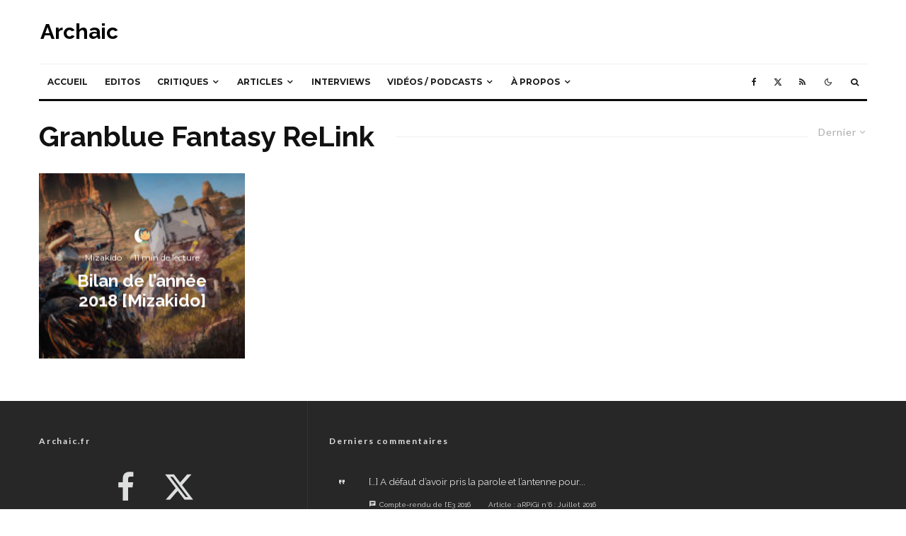

--- FILE ---
content_type: text/html; charset=utf-8
request_url: https://www.google.com/recaptcha/api2/anchor?ar=1&k=6Lc0peAZAAAAAAbTIh1DwpaxOSGaoTG8ezns2tU7&co=aHR0cHM6Ly93d3cuYXJjaGFpYy5mcjo0NDM.&hl=en&v=7gg7H51Q-naNfhmCP3_R47ho&size=invisible&anchor-ms=20000&execute-ms=15000&cb=trfnlrf2uemk
body_size: 48298
content:
<!DOCTYPE HTML><html dir="ltr" lang="en"><head><meta http-equiv="Content-Type" content="text/html; charset=UTF-8">
<meta http-equiv="X-UA-Compatible" content="IE=edge">
<title>reCAPTCHA</title>
<style type="text/css">
/* cyrillic-ext */
@font-face {
  font-family: 'Roboto';
  font-style: normal;
  font-weight: 400;
  font-stretch: 100%;
  src: url(//fonts.gstatic.com/s/roboto/v48/KFO7CnqEu92Fr1ME7kSn66aGLdTylUAMa3GUBHMdazTgWw.woff2) format('woff2');
  unicode-range: U+0460-052F, U+1C80-1C8A, U+20B4, U+2DE0-2DFF, U+A640-A69F, U+FE2E-FE2F;
}
/* cyrillic */
@font-face {
  font-family: 'Roboto';
  font-style: normal;
  font-weight: 400;
  font-stretch: 100%;
  src: url(//fonts.gstatic.com/s/roboto/v48/KFO7CnqEu92Fr1ME7kSn66aGLdTylUAMa3iUBHMdazTgWw.woff2) format('woff2');
  unicode-range: U+0301, U+0400-045F, U+0490-0491, U+04B0-04B1, U+2116;
}
/* greek-ext */
@font-face {
  font-family: 'Roboto';
  font-style: normal;
  font-weight: 400;
  font-stretch: 100%;
  src: url(//fonts.gstatic.com/s/roboto/v48/KFO7CnqEu92Fr1ME7kSn66aGLdTylUAMa3CUBHMdazTgWw.woff2) format('woff2');
  unicode-range: U+1F00-1FFF;
}
/* greek */
@font-face {
  font-family: 'Roboto';
  font-style: normal;
  font-weight: 400;
  font-stretch: 100%;
  src: url(//fonts.gstatic.com/s/roboto/v48/KFO7CnqEu92Fr1ME7kSn66aGLdTylUAMa3-UBHMdazTgWw.woff2) format('woff2');
  unicode-range: U+0370-0377, U+037A-037F, U+0384-038A, U+038C, U+038E-03A1, U+03A3-03FF;
}
/* math */
@font-face {
  font-family: 'Roboto';
  font-style: normal;
  font-weight: 400;
  font-stretch: 100%;
  src: url(//fonts.gstatic.com/s/roboto/v48/KFO7CnqEu92Fr1ME7kSn66aGLdTylUAMawCUBHMdazTgWw.woff2) format('woff2');
  unicode-range: U+0302-0303, U+0305, U+0307-0308, U+0310, U+0312, U+0315, U+031A, U+0326-0327, U+032C, U+032F-0330, U+0332-0333, U+0338, U+033A, U+0346, U+034D, U+0391-03A1, U+03A3-03A9, U+03B1-03C9, U+03D1, U+03D5-03D6, U+03F0-03F1, U+03F4-03F5, U+2016-2017, U+2034-2038, U+203C, U+2040, U+2043, U+2047, U+2050, U+2057, U+205F, U+2070-2071, U+2074-208E, U+2090-209C, U+20D0-20DC, U+20E1, U+20E5-20EF, U+2100-2112, U+2114-2115, U+2117-2121, U+2123-214F, U+2190, U+2192, U+2194-21AE, U+21B0-21E5, U+21F1-21F2, U+21F4-2211, U+2213-2214, U+2216-22FF, U+2308-230B, U+2310, U+2319, U+231C-2321, U+2336-237A, U+237C, U+2395, U+239B-23B7, U+23D0, U+23DC-23E1, U+2474-2475, U+25AF, U+25B3, U+25B7, U+25BD, U+25C1, U+25CA, U+25CC, U+25FB, U+266D-266F, U+27C0-27FF, U+2900-2AFF, U+2B0E-2B11, U+2B30-2B4C, U+2BFE, U+3030, U+FF5B, U+FF5D, U+1D400-1D7FF, U+1EE00-1EEFF;
}
/* symbols */
@font-face {
  font-family: 'Roboto';
  font-style: normal;
  font-weight: 400;
  font-stretch: 100%;
  src: url(//fonts.gstatic.com/s/roboto/v48/KFO7CnqEu92Fr1ME7kSn66aGLdTylUAMaxKUBHMdazTgWw.woff2) format('woff2');
  unicode-range: U+0001-000C, U+000E-001F, U+007F-009F, U+20DD-20E0, U+20E2-20E4, U+2150-218F, U+2190, U+2192, U+2194-2199, U+21AF, U+21E6-21F0, U+21F3, U+2218-2219, U+2299, U+22C4-22C6, U+2300-243F, U+2440-244A, U+2460-24FF, U+25A0-27BF, U+2800-28FF, U+2921-2922, U+2981, U+29BF, U+29EB, U+2B00-2BFF, U+4DC0-4DFF, U+FFF9-FFFB, U+10140-1018E, U+10190-1019C, U+101A0, U+101D0-101FD, U+102E0-102FB, U+10E60-10E7E, U+1D2C0-1D2D3, U+1D2E0-1D37F, U+1F000-1F0FF, U+1F100-1F1AD, U+1F1E6-1F1FF, U+1F30D-1F30F, U+1F315, U+1F31C, U+1F31E, U+1F320-1F32C, U+1F336, U+1F378, U+1F37D, U+1F382, U+1F393-1F39F, U+1F3A7-1F3A8, U+1F3AC-1F3AF, U+1F3C2, U+1F3C4-1F3C6, U+1F3CA-1F3CE, U+1F3D4-1F3E0, U+1F3ED, U+1F3F1-1F3F3, U+1F3F5-1F3F7, U+1F408, U+1F415, U+1F41F, U+1F426, U+1F43F, U+1F441-1F442, U+1F444, U+1F446-1F449, U+1F44C-1F44E, U+1F453, U+1F46A, U+1F47D, U+1F4A3, U+1F4B0, U+1F4B3, U+1F4B9, U+1F4BB, U+1F4BF, U+1F4C8-1F4CB, U+1F4D6, U+1F4DA, U+1F4DF, U+1F4E3-1F4E6, U+1F4EA-1F4ED, U+1F4F7, U+1F4F9-1F4FB, U+1F4FD-1F4FE, U+1F503, U+1F507-1F50B, U+1F50D, U+1F512-1F513, U+1F53E-1F54A, U+1F54F-1F5FA, U+1F610, U+1F650-1F67F, U+1F687, U+1F68D, U+1F691, U+1F694, U+1F698, U+1F6AD, U+1F6B2, U+1F6B9-1F6BA, U+1F6BC, U+1F6C6-1F6CF, U+1F6D3-1F6D7, U+1F6E0-1F6EA, U+1F6F0-1F6F3, U+1F6F7-1F6FC, U+1F700-1F7FF, U+1F800-1F80B, U+1F810-1F847, U+1F850-1F859, U+1F860-1F887, U+1F890-1F8AD, U+1F8B0-1F8BB, U+1F8C0-1F8C1, U+1F900-1F90B, U+1F93B, U+1F946, U+1F984, U+1F996, U+1F9E9, U+1FA00-1FA6F, U+1FA70-1FA7C, U+1FA80-1FA89, U+1FA8F-1FAC6, U+1FACE-1FADC, U+1FADF-1FAE9, U+1FAF0-1FAF8, U+1FB00-1FBFF;
}
/* vietnamese */
@font-face {
  font-family: 'Roboto';
  font-style: normal;
  font-weight: 400;
  font-stretch: 100%;
  src: url(//fonts.gstatic.com/s/roboto/v48/KFO7CnqEu92Fr1ME7kSn66aGLdTylUAMa3OUBHMdazTgWw.woff2) format('woff2');
  unicode-range: U+0102-0103, U+0110-0111, U+0128-0129, U+0168-0169, U+01A0-01A1, U+01AF-01B0, U+0300-0301, U+0303-0304, U+0308-0309, U+0323, U+0329, U+1EA0-1EF9, U+20AB;
}
/* latin-ext */
@font-face {
  font-family: 'Roboto';
  font-style: normal;
  font-weight: 400;
  font-stretch: 100%;
  src: url(//fonts.gstatic.com/s/roboto/v48/KFO7CnqEu92Fr1ME7kSn66aGLdTylUAMa3KUBHMdazTgWw.woff2) format('woff2');
  unicode-range: U+0100-02BA, U+02BD-02C5, U+02C7-02CC, U+02CE-02D7, U+02DD-02FF, U+0304, U+0308, U+0329, U+1D00-1DBF, U+1E00-1E9F, U+1EF2-1EFF, U+2020, U+20A0-20AB, U+20AD-20C0, U+2113, U+2C60-2C7F, U+A720-A7FF;
}
/* latin */
@font-face {
  font-family: 'Roboto';
  font-style: normal;
  font-weight: 400;
  font-stretch: 100%;
  src: url(//fonts.gstatic.com/s/roboto/v48/KFO7CnqEu92Fr1ME7kSn66aGLdTylUAMa3yUBHMdazQ.woff2) format('woff2');
  unicode-range: U+0000-00FF, U+0131, U+0152-0153, U+02BB-02BC, U+02C6, U+02DA, U+02DC, U+0304, U+0308, U+0329, U+2000-206F, U+20AC, U+2122, U+2191, U+2193, U+2212, U+2215, U+FEFF, U+FFFD;
}
/* cyrillic-ext */
@font-face {
  font-family: 'Roboto';
  font-style: normal;
  font-weight: 500;
  font-stretch: 100%;
  src: url(//fonts.gstatic.com/s/roboto/v48/KFO7CnqEu92Fr1ME7kSn66aGLdTylUAMa3GUBHMdazTgWw.woff2) format('woff2');
  unicode-range: U+0460-052F, U+1C80-1C8A, U+20B4, U+2DE0-2DFF, U+A640-A69F, U+FE2E-FE2F;
}
/* cyrillic */
@font-face {
  font-family: 'Roboto';
  font-style: normal;
  font-weight: 500;
  font-stretch: 100%;
  src: url(//fonts.gstatic.com/s/roboto/v48/KFO7CnqEu92Fr1ME7kSn66aGLdTylUAMa3iUBHMdazTgWw.woff2) format('woff2');
  unicode-range: U+0301, U+0400-045F, U+0490-0491, U+04B0-04B1, U+2116;
}
/* greek-ext */
@font-face {
  font-family: 'Roboto';
  font-style: normal;
  font-weight: 500;
  font-stretch: 100%;
  src: url(//fonts.gstatic.com/s/roboto/v48/KFO7CnqEu92Fr1ME7kSn66aGLdTylUAMa3CUBHMdazTgWw.woff2) format('woff2');
  unicode-range: U+1F00-1FFF;
}
/* greek */
@font-face {
  font-family: 'Roboto';
  font-style: normal;
  font-weight: 500;
  font-stretch: 100%;
  src: url(//fonts.gstatic.com/s/roboto/v48/KFO7CnqEu92Fr1ME7kSn66aGLdTylUAMa3-UBHMdazTgWw.woff2) format('woff2');
  unicode-range: U+0370-0377, U+037A-037F, U+0384-038A, U+038C, U+038E-03A1, U+03A3-03FF;
}
/* math */
@font-face {
  font-family: 'Roboto';
  font-style: normal;
  font-weight: 500;
  font-stretch: 100%;
  src: url(//fonts.gstatic.com/s/roboto/v48/KFO7CnqEu92Fr1ME7kSn66aGLdTylUAMawCUBHMdazTgWw.woff2) format('woff2');
  unicode-range: U+0302-0303, U+0305, U+0307-0308, U+0310, U+0312, U+0315, U+031A, U+0326-0327, U+032C, U+032F-0330, U+0332-0333, U+0338, U+033A, U+0346, U+034D, U+0391-03A1, U+03A3-03A9, U+03B1-03C9, U+03D1, U+03D5-03D6, U+03F0-03F1, U+03F4-03F5, U+2016-2017, U+2034-2038, U+203C, U+2040, U+2043, U+2047, U+2050, U+2057, U+205F, U+2070-2071, U+2074-208E, U+2090-209C, U+20D0-20DC, U+20E1, U+20E5-20EF, U+2100-2112, U+2114-2115, U+2117-2121, U+2123-214F, U+2190, U+2192, U+2194-21AE, U+21B0-21E5, U+21F1-21F2, U+21F4-2211, U+2213-2214, U+2216-22FF, U+2308-230B, U+2310, U+2319, U+231C-2321, U+2336-237A, U+237C, U+2395, U+239B-23B7, U+23D0, U+23DC-23E1, U+2474-2475, U+25AF, U+25B3, U+25B7, U+25BD, U+25C1, U+25CA, U+25CC, U+25FB, U+266D-266F, U+27C0-27FF, U+2900-2AFF, U+2B0E-2B11, U+2B30-2B4C, U+2BFE, U+3030, U+FF5B, U+FF5D, U+1D400-1D7FF, U+1EE00-1EEFF;
}
/* symbols */
@font-face {
  font-family: 'Roboto';
  font-style: normal;
  font-weight: 500;
  font-stretch: 100%;
  src: url(//fonts.gstatic.com/s/roboto/v48/KFO7CnqEu92Fr1ME7kSn66aGLdTylUAMaxKUBHMdazTgWw.woff2) format('woff2');
  unicode-range: U+0001-000C, U+000E-001F, U+007F-009F, U+20DD-20E0, U+20E2-20E4, U+2150-218F, U+2190, U+2192, U+2194-2199, U+21AF, U+21E6-21F0, U+21F3, U+2218-2219, U+2299, U+22C4-22C6, U+2300-243F, U+2440-244A, U+2460-24FF, U+25A0-27BF, U+2800-28FF, U+2921-2922, U+2981, U+29BF, U+29EB, U+2B00-2BFF, U+4DC0-4DFF, U+FFF9-FFFB, U+10140-1018E, U+10190-1019C, U+101A0, U+101D0-101FD, U+102E0-102FB, U+10E60-10E7E, U+1D2C0-1D2D3, U+1D2E0-1D37F, U+1F000-1F0FF, U+1F100-1F1AD, U+1F1E6-1F1FF, U+1F30D-1F30F, U+1F315, U+1F31C, U+1F31E, U+1F320-1F32C, U+1F336, U+1F378, U+1F37D, U+1F382, U+1F393-1F39F, U+1F3A7-1F3A8, U+1F3AC-1F3AF, U+1F3C2, U+1F3C4-1F3C6, U+1F3CA-1F3CE, U+1F3D4-1F3E0, U+1F3ED, U+1F3F1-1F3F3, U+1F3F5-1F3F7, U+1F408, U+1F415, U+1F41F, U+1F426, U+1F43F, U+1F441-1F442, U+1F444, U+1F446-1F449, U+1F44C-1F44E, U+1F453, U+1F46A, U+1F47D, U+1F4A3, U+1F4B0, U+1F4B3, U+1F4B9, U+1F4BB, U+1F4BF, U+1F4C8-1F4CB, U+1F4D6, U+1F4DA, U+1F4DF, U+1F4E3-1F4E6, U+1F4EA-1F4ED, U+1F4F7, U+1F4F9-1F4FB, U+1F4FD-1F4FE, U+1F503, U+1F507-1F50B, U+1F50D, U+1F512-1F513, U+1F53E-1F54A, U+1F54F-1F5FA, U+1F610, U+1F650-1F67F, U+1F687, U+1F68D, U+1F691, U+1F694, U+1F698, U+1F6AD, U+1F6B2, U+1F6B9-1F6BA, U+1F6BC, U+1F6C6-1F6CF, U+1F6D3-1F6D7, U+1F6E0-1F6EA, U+1F6F0-1F6F3, U+1F6F7-1F6FC, U+1F700-1F7FF, U+1F800-1F80B, U+1F810-1F847, U+1F850-1F859, U+1F860-1F887, U+1F890-1F8AD, U+1F8B0-1F8BB, U+1F8C0-1F8C1, U+1F900-1F90B, U+1F93B, U+1F946, U+1F984, U+1F996, U+1F9E9, U+1FA00-1FA6F, U+1FA70-1FA7C, U+1FA80-1FA89, U+1FA8F-1FAC6, U+1FACE-1FADC, U+1FADF-1FAE9, U+1FAF0-1FAF8, U+1FB00-1FBFF;
}
/* vietnamese */
@font-face {
  font-family: 'Roboto';
  font-style: normal;
  font-weight: 500;
  font-stretch: 100%;
  src: url(//fonts.gstatic.com/s/roboto/v48/KFO7CnqEu92Fr1ME7kSn66aGLdTylUAMa3OUBHMdazTgWw.woff2) format('woff2');
  unicode-range: U+0102-0103, U+0110-0111, U+0128-0129, U+0168-0169, U+01A0-01A1, U+01AF-01B0, U+0300-0301, U+0303-0304, U+0308-0309, U+0323, U+0329, U+1EA0-1EF9, U+20AB;
}
/* latin-ext */
@font-face {
  font-family: 'Roboto';
  font-style: normal;
  font-weight: 500;
  font-stretch: 100%;
  src: url(//fonts.gstatic.com/s/roboto/v48/KFO7CnqEu92Fr1ME7kSn66aGLdTylUAMa3KUBHMdazTgWw.woff2) format('woff2');
  unicode-range: U+0100-02BA, U+02BD-02C5, U+02C7-02CC, U+02CE-02D7, U+02DD-02FF, U+0304, U+0308, U+0329, U+1D00-1DBF, U+1E00-1E9F, U+1EF2-1EFF, U+2020, U+20A0-20AB, U+20AD-20C0, U+2113, U+2C60-2C7F, U+A720-A7FF;
}
/* latin */
@font-face {
  font-family: 'Roboto';
  font-style: normal;
  font-weight: 500;
  font-stretch: 100%;
  src: url(//fonts.gstatic.com/s/roboto/v48/KFO7CnqEu92Fr1ME7kSn66aGLdTylUAMa3yUBHMdazQ.woff2) format('woff2');
  unicode-range: U+0000-00FF, U+0131, U+0152-0153, U+02BB-02BC, U+02C6, U+02DA, U+02DC, U+0304, U+0308, U+0329, U+2000-206F, U+20AC, U+2122, U+2191, U+2193, U+2212, U+2215, U+FEFF, U+FFFD;
}
/* cyrillic-ext */
@font-face {
  font-family: 'Roboto';
  font-style: normal;
  font-weight: 900;
  font-stretch: 100%;
  src: url(//fonts.gstatic.com/s/roboto/v48/KFO7CnqEu92Fr1ME7kSn66aGLdTylUAMa3GUBHMdazTgWw.woff2) format('woff2');
  unicode-range: U+0460-052F, U+1C80-1C8A, U+20B4, U+2DE0-2DFF, U+A640-A69F, U+FE2E-FE2F;
}
/* cyrillic */
@font-face {
  font-family: 'Roboto';
  font-style: normal;
  font-weight: 900;
  font-stretch: 100%;
  src: url(//fonts.gstatic.com/s/roboto/v48/KFO7CnqEu92Fr1ME7kSn66aGLdTylUAMa3iUBHMdazTgWw.woff2) format('woff2');
  unicode-range: U+0301, U+0400-045F, U+0490-0491, U+04B0-04B1, U+2116;
}
/* greek-ext */
@font-face {
  font-family: 'Roboto';
  font-style: normal;
  font-weight: 900;
  font-stretch: 100%;
  src: url(//fonts.gstatic.com/s/roboto/v48/KFO7CnqEu92Fr1ME7kSn66aGLdTylUAMa3CUBHMdazTgWw.woff2) format('woff2');
  unicode-range: U+1F00-1FFF;
}
/* greek */
@font-face {
  font-family: 'Roboto';
  font-style: normal;
  font-weight: 900;
  font-stretch: 100%;
  src: url(//fonts.gstatic.com/s/roboto/v48/KFO7CnqEu92Fr1ME7kSn66aGLdTylUAMa3-UBHMdazTgWw.woff2) format('woff2');
  unicode-range: U+0370-0377, U+037A-037F, U+0384-038A, U+038C, U+038E-03A1, U+03A3-03FF;
}
/* math */
@font-face {
  font-family: 'Roboto';
  font-style: normal;
  font-weight: 900;
  font-stretch: 100%;
  src: url(//fonts.gstatic.com/s/roboto/v48/KFO7CnqEu92Fr1ME7kSn66aGLdTylUAMawCUBHMdazTgWw.woff2) format('woff2');
  unicode-range: U+0302-0303, U+0305, U+0307-0308, U+0310, U+0312, U+0315, U+031A, U+0326-0327, U+032C, U+032F-0330, U+0332-0333, U+0338, U+033A, U+0346, U+034D, U+0391-03A1, U+03A3-03A9, U+03B1-03C9, U+03D1, U+03D5-03D6, U+03F0-03F1, U+03F4-03F5, U+2016-2017, U+2034-2038, U+203C, U+2040, U+2043, U+2047, U+2050, U+2057, U+205F, U+2070-2071, U+2074-208E, U+2090-209C, U+20D0-20DC, U+20E1, U+20E5-20EF, U+2100-2112, U+2114-2115, U+2117-2121, U+2123-214F, U+2190, U+2192, U+2194-21AE, U+21B0-21E5, U+21F1-21F2, U+21F4-2211, U+2213-2214, U+2216-22FF, U+2308-230B, U+2310, U+2319, U+231C-2321, U+2336-237A, U+237C, U+2395, U+239B-23B7, U+23D0, U+23DC-23E1, U+2474-2475, U+25AF, U+25B3, U+25B7, U+25BD, U+25C1, U+25CA, U+25CC, U+25FB, U+266D-266F, U+27C0-27FF, U+2900-2AFF, U+2B0E-2B11, U+2B30-2B4C, U+2BFE, U+3030, U+FF5B, U+FF5D, U+1D400-1D7FF, U+1EE00-1EEFF;
}
/* symbols */
@font-face {
  font-family: 'Roboto';
  font-style: normal;
  font-weight: 900;
  font-stretch: 100%;
  src: url(//fonts.gstatic.com/s/roboto/v48/KFO7CnqEu92Fr1ME7kSn66aGLdTylUAMaxKUBHMdazTgWw.woff2) format('woff2');
  unicode-range: U+0001-000C, U+000E-001F, U+007F-009F, U+20DD-20E0, U+20E2-20E4, U+2150-218F, U+2190, U+2192, U+2194-2199, U+21AF, U+21E6-21F0, U+21F3, U+2218-2219, U+2299, U+22C4-22C6, U+2300-243F, U+2440-244A, U+2460-24FF, U+25A0-27BF, U+2800-28FF, U+2921-2922, U+2981, U+29BF, U+29EB, U+2B00-2BFF, U+4DC0-4DFF, U+FFF9-FFFB, U+10140-1018E, U+10190-1019C, U+101A0, U+101D0-101FD, U+102E0-102FB, U+10E60-10E7E, U+1D2C0-1D2D3, U+1D2E0-1D37F, U+1F000-1F0FF, U+1F100-1F1AD, U+1F1E6-1F1FF, U+1F30D-1F30F, U+1F315, U+1F31C, U+1F31E, U+1F320-1F32C, U+1F336, U+1F378, U+1F37D, U+1F382, U+1F393-1F39F, U+1F3A7-1F3A8, U+1F3AC-1F3AF, U+1F3C2, U+1F3C4-1F3C6, U+1F3CA-1F3CE, U+1F3D4-1F3E0, U+1F3ED, U+1F3F1-1F3F3, U+1F3F5-1F3F7, U+1F408, U+1F415, U+1F41F, U+1F426, U+1F43F, U+1F441-1F442, U+1F444, U+1F446-1F449, U+1F44C-1F44E, U+1F453, U+1F46A, U+1F47D, U+1F4A3, U+1F4B0, U+1F4B3, U+1F4B9, U+1F4BB, U+1F4BF, U+1F4C8-1F4CB, U+1F4D6, U+1F4DA, U+1F4DF, U+1F4E3-1F4E6, U+1F4EA-1F4ED, U+1F4F7, U+1F4F9-1F4FB, U+1F4FD-1F4FE, U+1F503, U+1F507-1F50B, U+1F50D, U+1F512-1F513, U+1F53E-1F54A, U+1F54F-1F5FA, U+1F610, U+1F650-1F67F, U+1F687, U+1F68D, U+1F691, U+1F694, U+1F698, U+1F6AD, U+1F6B2, U+1F6B9-1F6BA, U+1F6BC, U+1F6C6-1F6CF, U+1F6D3-1F6D7, U+1F6E0-1F6EA, U+1F6F0-1F6F3, U+1F6F7-1F6FC, U+1F700-1F7FF, U+1F800-1F80B, U+1F810-1F847, U+1F850-1F859, U+1F860-1F887, U+1F890-1F8AD, U+1F8B0-1F8BB, U+1F8C0-1F8C1, U+1F900-1F90B, U+1F93B, U+1F946, U+1F984, U+1F996, U+1F9E9, U+1FA00-1FA6F, U+1FA70-1FA7C, U+1FA80-1FA89, U+1FA8F-1FAC6, U+1FACE-1FADC, U+1FADF-1FAE9, U+1FAF0-1FAF8, U+1FB00-1FBFF;
}
/* vietnamese */
@font-face {
  font-family: 'Roboto';
  font-style: normal;
  font-weight: 900;
  font-stretch: 100%;
  src: url(//fonts.gstatic.com/s/roboto/v48/KFO7CnqEu92Fr1ME7kSn66aGLdTylUAMa3OUBHMdazTgWw.woff2) format('woff2');
  unicode-range: U+0102-0103, U+0110-0111, U+0128-0129, U+0168-0169, U+01A0-01A1, U+01AF-01B0, U+0300-0301, U+0303-0304, U+0308-0309, U+0323, U+0329, U+1EA0-1EF9, U+20AB;
}
/* latin-ext */
@font-face {
  font-family: 'Roboto';
  font-style: normal;
  font-weight: 900;
  font-stretch: 100%;
  src: url(//fonts.gstatic.com/s/roboto/v48/KFO7CnqEu92Fr1ME7kSn66aGLdTylUAMa3KUBHMdazTgWw.woff2) format('woff2');
  unicode-range: U+0100-02BA, U+02BD-02C5, U+02C7-02CC, U+02CE-02D7, U+02DD-02FF, U+0304, U+0308, U+0329, U+1D00-1DBF, U+1E00-1E9F, U+1EF2-1EFF, U+2020, U+20A0-20AB, U+20AD-20C0, U+2113, U+2C60-2C7F, U+A720-A7FF;
}
/* latin */
@font-face {
  font-family: 'Roboto';
  font-style: normal;
  font-weight: 900;
  font-stretch: 100%;
  src: url(//fonts.gstatic.com/s/roboto/v48/KFO7CnqEu92Fr1ME7kSn66aGLdTylUAMa3yUBHMdazQ.woff2) format('woff2');
  unicode-range: U+0000-00FF, U+0131, U+0152-0153, U+02BB-02BC, U+02C6, U+02DA, U+02DC, U+0304, U+0308, U+0329, U+2000-206F, U+20AC, U+2122, U+2191, U+2193, U+2212, U+2215, U+FEFF, U+FFFD;
}

</style>
<link rel="stylesheet" type="text/css" href="https://www.gstatic.com/recaptcha/releases/7gg7H51Q-naNfhmCP3_R47ho/styles__ltr.css">
<script nonce="Lx-yHlzho-bYgUoFkj68BA" type="text/javascript">window['__recaptcha_api'] = 'https://www.google.com/recaptcha/api2/';</script>
<script type="text/javascript" src="https://www.gstatic.com/recaptcha/releases/7gg7H51Q-naNfhmCP3_R47ho/recaptcha__en.js" nonce="Lx-yHlzho-bYgUoFkj68BA">
      
    </script></head>
<body><div id="rc-anchor-alert" class="rc-anchor-alert"></div>
<input type="hidden" id="recaptcha-token" value="[base64]">
<script type="text/javascript" nonce="Lx-yHlzho-bYgUoFkj68BA">
      recaptcha.anchor.Main.init("[\x22ainput\x22,[\x22bgdata\x22,\x22\x22,\[base64]/[base64]/[base64]/KE4oMTI0LHYsdi5HKSxMWihsLHYpKTpOKDEyNCx2LGwpLFYpLHYpLFQpKSxGKDE3MSx2KX0scjc9ZnVuY3Rpb24obCl7cmV0dXJuIGx9LEM9ZnVuY3Rpb24obCxWLHYpe04odixsLFYpLFZbYWtdPTI3OTZ9LG49ZnVuY3Rpb24obCxWKXtWLlg9KChWLlg/[base64]/[base64]/[base64]/[base64]/[base64]/[base64]/[base64]/[base64]/[base64]/[base64]/[base64]\\u003d\x22,\[base64]\\u003d\\u003d\x22,\x22w5rCpcOwCsK4w6TCsyXCvh/CrG8NeMKbXh0Sw4vClSFIUcO2wrfCi2LDvSkCwrN6wp0XF0HCpHTDuUHDkBnDi1LDrS/CtMO+wrA5w7ZQw6vCpn1KwphjwqXCukzCj8KDw57DpsOVfsO8woVjFhF6wp7Cj8OWw5Qnw4zCvMKpNTTDrj/[base64]/Dpn0HwpLCnQTDn8KVwqJYw6vCrMOSXVPCmMOxGT3Dl2vCq8KuBjPCgMOTw4XDrlQPwpxvw7FTMsK1AF1/fiU9w51jwrPDjRU/QcOHAsKNe8OWw6XCpMOZDAbCmMO6R8KqB8K5wrc7w7t9wojCnMOlw79zwqrDmsKewpQtwobDo0XCqC8OwqAewpFXw4rDtjRUZcK/w6nDusOjaEgDfcKnw6t3w7vCrWU0wovDssOwwrbCksKPwp7Cq8K+FsK7wqx4wog9wq1Tw5nCvjgow6bCvQrDuF7DoBtka8OCwp1Ow44TAcOOwqbDpsKVdgnCvC8iSxzCvMOgMMKnwpbDsjbCl3E3QcK/w7taw5pKOBoDw4zDiMKgYcOAXMKSwrhpwrnDq2HDksKuAzbDpwzCk8Ouw6VhBADDg0NmwrQRw6UPHlzDosOnw5h/IkzCnsK/QBXDplwYwp3CqiLCp3bDpAsowpvDqQvDrCNHEGhQw6bCjC/CusK5aQNVQsOVDXvCjcO/w6XDkgzCncKmUHlPw6JwwolLXRfCpDHDncOAw5Q7w6bCsSvDgAhIwr3DgwlJPngwwqMFworDoMOIw7k2w5dPW8OMelgYPQJtaGnCu8KWw4APwoI3w7TDhsOnDsK6b8KeD0/Cu2HDmMOlfw0GE3xew7V+BW7DscK2Q8K/wqfDt0rCncK/[base64]/[base64]/[base64]/R8OJXsOtwoNLw70eXy/DoMKpw4rCgAUVfFrCs8K6ecKkw5Ftwo3CjGJjNsO3EsK5eH3DmkQoHmbDkgnDl8OLwq0rXMKbYsKPw6pIO8KECsONw6/CqUnDl8OFw7E4VMOdTAEGEsOdw5HCkcOZw7jCtnFxw6ZFwr3Cj3wwcgs7w5TDgBTChmclXAwyHC9Rw5PDvyFVISJPUsKNw4Y5w4rCoMKJWMOKw6YbGMKrAcOTLwZSwrLDpw3Dk8O8wqvCvCzDvkrDoTARRA4tf1EPVsK+wpp3wqFfMRoHw7/ChR1lw7LCoUx2wo8nDHXCjG8Hw4XDlMK8w4tTD3/DjmTDr8KgHsKpwq7Cn3M8P8Khw6fDrMKrDTArwo7DssOPTcOXwqLDqijDjgNhW8O7wpnDisO1I8KDwqVpwoYLCXDDtcKiPxQ7L0DCg0LDiMKaw5XChcOTw4HCssOsWsK+wqrDoRHDnA/[base64]/Ct8KAPThWw6/DsR/ChsOVBcK1w5I/[base64]/JC9tw5PCu8Kgw63ClyLCpDvCkkzCo1vCkSdUYsOOLnlCC8KTwojDtwEDwrXCujTDo8KhOMKbBH/Dr8Kaw4nClRzDkzkOw5zCsQMncGVmwoltOMO/MsK4w67CsUDCjUbCpMK7bsKQLRtORBQgw7HDg8Kww4jCm29raTPChDYIAsOjdDdIUzLDoXnDowsnwoM4woEPZ8K0wrlzw5ARwrN/RsO2UmoqKQ7Cp2LCqzQrQTk2AC/DucKpwoouw6DClcKTw4xSw7nCnMKvHjl5wprCggLCi2JIcMKKd8KnwqTClMKXwpHCsMOkYAzDhsO7Ui3DpiMCQGhuwokvwos9w6/CtMKKwrPCs8KtwrEeTBzDv1sFw4XCq8K5fT14w69jw5Flw7vCrMKww6LDmMOKQxkUwqkXwrlqXyDCn8Kiw6Y1wq5GwrFDZUXCsMKnLycFDzHCs8OEFcOmwqnDvcO+ccK/w699OcKgwqRIwrPCt8K9a2NCwqUcw55+wrROw6TDvsKFSsK4wo9MXyXCklYvw7I/WBs8wpMjwqXDkMOnwp7DocKEw7gVwrxODVPDiMKmwo7DukDCkMO4RMKgw47Ct8KKb8KzOsOpSCrDmcK9YS/DgsOrPMOlc3nCh8OldMOkw7RKW8OHw5fCjndpwplgeyk6wrzDs2/DscOnwrDDisKpMgQ1w5jDsMOewpvCjGHCoDN0w7FubcODasORw43Cs8KAwqfChHnCp8O9V8KcFMKTwqzDsEtKc2hqWMKUUsKgBsKxwovCqcO/w6Qww6hAw4fCtzcnwpjCsFjDtnHDmmHDpXwpwq3DuMOIFcOAwpxjQxwmwpfCpsO/Mk/Cv1JFwpMww4JTGcKBcmEubcKQaXrDjDwmwqsBw4nDtcOseMK5PcOewp9Qw53ClsKXWcKvasKWRcKBJGR4w4HCqcKoc1jDoknDr8OaX0I4Kwc0X1zCm8O1PcKYw6l2HcOkw6VgOSHCpSvCqC3CilTDo8KxDw/DlsKZBsKZw7x5XMKyDU7Dq8K0L3wycMKgZgwqwpo1XsKeWHbDnMO4woDDhRVNVcOMbUo4wogtw53CssO5McKgX8O1w6dswpPDk8OGw67DuH4dAsO3wqFMwrzDiVxuw63DujvCqMKvwoQ4wozCgATCrBlxw7MpE8Klw73Dkm/DmsKJw6nDh8OVw5I7M8OswrE4G8K1WMKTSMKpwoPCqCpsw5ALVW93VH0TZG7DhcK/[base64]/DuRTCuXrDn3rDg07CgwHCksKrPsKCZcKBGsOdB17CkVkaw63Cokx1M20zczLDlUTDtTrCp8KZF3Nswp0vwq1Vwp3Cv8OAdmRLw4HCucKlw6fDqsKpwpjDu8OCV1vCsz9NCMKywrPDglgTwrxxcGjCpAU1w6PCncKmZA/CicKaZsOfw4LDjjoXFcOowqLCuiZqFcOXw4Yuw5lUw6PDvzTDtHkDFMODw4MCw406w4w6PcKwcRDDksOow5ERXcKDXMKgEV3Du8KEJzMOw4AZwojCmsKYA3TCm8KTTcO2OsKkY8O3CcKJNsOdwpjCmSBxwq5WYsOdHcKmw7h/w5ddfcO6GsKZe8OzHcKxw6o6Z0nCtETCtcOFwofDssOnScK2w7/[base64]/Cn8OgYsK/w5UZwpvCksOJw5HDi8KBDsOjw5jCrE8Ow60me1Amw6h0RcOPBThUw44QwqPCtG1mw5HCr8KxMz4NcgPDsAvCmcOAw5fCjcKPwqdKB2t6wo/[base64]/Cl8OPw7MnwqJNw7F8TiDCkcOOwr/Dp8K9w7jCvl/CnsKbw7lqExAYwqABw74bdyPCjcOlw7cyw5kiMw/Di8Kcb8K7YGUnwqxmBk3CnMKYwo7Dh8OeSFvCugnCnsOeUcKrDMO+w4TCo8KTI0ARwqbDvcKyU8KbRwPCvHLCkcKKwr88LW/CnRzDt8ORwpvDug4fM8KQw58vwrozwq1ROUdFAk06w4nDmkRXI8KKw7NIwoV7wp7CgMKow6/[base64]/[base64]/Cg8KfCcOkHsK/wr0SZMOmO8KOwoMTalZ/OlhdwqXDrGfDpEsDDcO0c27Dk8OWCUHCqsKeGcOGw5VfIGXCilBQdiTChkBnwot6wr/DnDUXw6QLecKUTF9rGcKXw4oSwpJkVRYQHcOxw5ZqGMKyfcKHQsO3YRPCq8OMw64+w5DCjMOAw7PDi8OjSD7DtcKcBMOZHsKhLXPDnCPDmMOFw6fCosKow45cwqTCp8Obw5nCkcOJZFRQT8Krwo9Cw6TCq1xAJX/CrBRUU8Kkwp/Cq8OQw5IyB8KFAsKAM8Krw6bCvDpTN8Oew6PDinXDpcOzQT0xwovDlTE1NcOgUm7Ct8Kbw6sZwpBXwrXDrR5rw4DDocO2w7fDhnkxwrPDksO8W0NewrjDo8KSesKXw5NOJlBqw703wr7Dl1Y8wofDng1EVj/DuQfCnCTDjcKlDMO3woUUWyDDmhnDkVzCtQfDrwYzwoxWw714wpvCkH3DnyHDrMKnQ3zDnCjDrsK6fcOfZQlYSGbCmmptwrjCnMKMwrnCm8OGwpXCtiHDmTXCkS3DrSfCkcOTZMKcwod2w65majxYwq7CjTxkw6coAgZiw40wAsKKFwHCjFBTwrhwZ8K/McKBwrsYw6nDqsOSY8O4AcOUG3Uaw47DlcKfZXpfUcK0w78xw6HDj3bDq3PDncKzwoBUUC8Ka1o1wolEw7I5w6oNw5JqMiUiA3bCiycMwop/wqdtw73CmcO7w6/DuQzCi8KyDCDDqBXDnsKvw55nwpQhQhzChMKdPCl7U2BxCRjDq35kw4/DocOvI8OAV8KjHD0zw4F+w5LDmsOTwrZAKcOPwoxFfMODw5VEw4IPIRFnw5HCicKywp7Cu8K7dcO6w5wKwoXDisO/[base64]/[base64]/CpF/CkwoKYw3CgsK7YAMzwpNjwr1kwqzDuQdVFcKXaF5CRQLCjMOWwqjDtkwTwooCcRspEClJw6N+MDgTw7Bcw5YVYhJHwpfDm8Kjw7HDmcK8wottD8OXwqjCncKVEgHDrVXCqMOvB8OsXMOlw6/Dh8KEAwJRTlTCk0oMOcOMVsKsYVkNcjRNwodywqrDlMKkJxxrIsOBwqTDnMOfcsO0woXDp8KwG1vDq3F6w48TN1Fow41/w7/DocKlKsK5VXkQa8KYwrAsa0BnAWPDjcKZw7IRw5HCkAHDgA8eLVNmwqBkwoXDrcOywqUTwojCvTrCj8O3bMOHw5jDkMOscj7DlTrDoMOiwpY7TBwkw488wrkswoLCjV/CrCQHGcKDUmRQw7bChznDhMK0I8KrAsKqEsKWw6zDlMKjw4Q7TBJtw4zDvsO1w6rDkMKrw6I9YsKXX8Oiw7BgwqbChX/CpMK/w57CgUPDi250Ly/DmcK5w4wlw6TDqGrCtcOVVcKnFsKIw6bDiMOHw55iwo3CnG7CtcK7wqLDlGDCmcOGCcOiEsO1TRbCq8KwU8KyPWoIwqNcw4vDr2nDlMOVw4gfw6EAeX4pw6fDqMOaw7HDs8OOwp/DiMObw686wpluJMKOU8KXw7jCssK3wqTDtcKKwo8+wqTDgzVgOkQDZcODwqYZw4/CrHLDlhnDocOmw43DrxjCgsKawpBSw7vCg2TDlDlIwqNLQsO4d8KXWRTCt8KCwqpPAMKLSEoSQsODwrxUw7nCr2zDs8Oaw7sVKnMpwpoaV1oVw5IRSsKhB2nCncOwclbCosOJHcK9PUbCsRnCt8Kmw53Ct8KeUAV5w54CwpN7HgZEP8KQTcKCwo/CnMKnOEXDn8KQwroTwpFqwpVDwp7DqsOcJMOTwpnDpG/DmDTCnMOrJcO9YGlFwrPDnMKvwrjDlg47w7rDu8Kuw7IqSMONH8Kxf8KCewMrQcOdw7TDkk55bMKcd2kQAxfCp3nDpcKZIHR3w5DCuHtlwpw8ODfCoihBwr/DmCrCmn4FYmdsw7zCpkJ6HsO/wrIWwozCvSIaw7jCiiJrZMOhdsK9OcOQIcOzaUrDrAxNw7XCmDjChgVoQsKdw7cnwovCssKOd8OCHSbDscOod8O5XsK4w4jDlcKuKwhMc8OwwpPCvn7Clmc9wpwsUcOmwo3CtcO3OAIdKMKCw43DmEg4csKHw5/CoVPDlsOlwo5/YnMbwrzDnWjDqMOMw6UDwrPDusK4w4vDjUdcTG/Cn8KRG8KlwpvCrcK4w782w5fDtMK3MHbDhcKbeB/Cu8K3XwfClCnCpMOwRDDCtRnDg8Kzw4hgGMKtHMOeDcKKW0fDj8OyGcK7KcOOR8KhwrXCkcKjQjUvw4TCksKZLEjCsMO2QcKnLcO9wpdlwoc/K8KNw5LDiMOLYcOoQAnCtW/Cg8OHwokjwrpaw61Vw4DCm17DskjCmDnCtDjDtMOZU8ObwoXCi8Ouwr/DsMOPw6/[base64]/[base64]/CtEdlwprDoSUDw5kzw75mfFDCjMOuAsOhw4giwoPChcKjw6DDmTvCnsK9dMKmw4bDssK0YMO/wpDCgWHDrMOiMHfCv2ccUsKgwoDDvMKwBSpXw5xZwpF1EFUxYsOww4bDqcKBwo7Dr3fDkMOGwol9MAnDv8K/QsKPw53Clhg2w73CgcOKwqh2NMKywpVjSsKtAz/Cj8K/[base64]/CpiHDscKYwofCtMKewpMbw6/DsgpOU1UWwqRLYcO+YcK5F8OowoR8XAHCu3jDuS/DlcKUDGvCssK+w6LCizoDw7/[base64]/[base64]/DqhHChHbDvMK/wqrCkHoVF28DSS0jWMOhf8KXw4LCiTjChw8twpvDikdGY2vChD/DusOnwoTConImQMOpwpEPw6Vnw7/CvcK4w5FGTcOjD3YJw4Q8wprCqcKKZXMqBAclwpRBw7tYwp/ClWTDsMKjwo8zesKGwoLCv0/CjDnDn8KmZTbDmjFkLTLDscKAbSklayvCp8OHSjVqUcO3w5oZRcOhw6zCoT7DrWdGw6ZEEU9Nw7I9fGzDimPCuyjDgMKRw6rCmTUkJFbCjXQew6DCpMK2OU1vHHDDihQ0XsKzwpjCq3jCsx3CrcKnwqrDtR/[base64]/KcKAwqrCrSHDgQQqG8OAw4F0w4UowqvDpcO3wr9OL2TDiMK9EEvCuXJQwrUPwqLDnMO7W8K8wrV8wprCqxloHcOawpvDvkPDsjLDmMKww61SwqlCI3x4woPDjMOiwqLCqx1ow6fDrsKVwrR0Z0dswoPCsDDClhhEw43DvjnDiQR/[base64]/[base64]/[base64]/Ci23Ckg9Nw47Ds8K/wqTDn8Ksw5PDg1rCrF7DhcOeUMKfw6LDhcKpFcKzwrHDihQkwoMvHcK3woAmwp1lwqTCkMKdAcO3wrdIwr9YdRHDjcKqwpDCi0xdwqPDlcO/[base64]/XgPCrsKMwq9pEVB/MxgpIRrChcOmw4LCplzCisO7Y8Otwpskwr4GXcKIwoBQw5TCtsKbB8O/w6pQw6tuQ8K6Y8OywqkXBcKiCcOFwqFtw6ohbwVDdhQte8K9w5DDpgjDuyEmMWbDqcKawpPDhsO0wpLDhsKMM3wew485HsOFBl/DmcKuw4BQw7PDo8OpEcOHwozCqnwXw6HCmcOqw4FJfBwvwqTCpcKhPSw4Qi7DvMOHwovDgTwhNcK9wpvDpsOhwqrChcKaNArDl1fDsMORPMO6w7pEWw8+KzHCu0dzwpPDl3VWXsOGwr7CvsKNfwsewrYmwq/DtwbCtnUKwqsxHcOkNikiw77DiFvDjgVocjvChhZJDsKkCMO+wo/DkBcSwqlEWcOOw4TDtsKQQcKaw4vDnsKaw5FEw54jS8KywpzDu8KMRQxmfsOfS8O4JsOxwpYrQHtxwoglw68aWwo7YAHDmkVLD8KkLlMxfF4HwoEAPsKHw5rDgsOzNgRTw6BFJMO+KcOaw69+bkPCrzIEZMK1eW/DssOcDcOLwqtVP8O3w5nDrxQlw5wzw5dZdcKlHQ3CssOEAsKrwrjDs8OWwpZgRmLCh2rDvil3wqoOw7LCuMKUZUfDmMOqP1TDlsOaSsK+BCTCkARHw6BKwq/ChwcuFcOdahEpwr0tSsKGwrXDqmLCi07DkDjCh8OGwq3DqsOCfsKESxgZw79CYUpuTcOhUA/CocKeA8KUw48ZRB/DuBcea3LDtcKNw64HasKdVBFSw4kEw4IMwqJGw5nCkmrClcK0KR0SQsOyWsOGV8K0ZHhXwo3DuWoTw4oyaFrCl8O7wpUgW0dTw5gnwqXCrsKxIsKHWQNpWFPCsMKzc8OXVMOCfnENO2TDi8K3EsOKw6TDqHLDjXlwJH/CtBNOU1hgwpLDoynDikLDiHHCisK/wrDDksK2RcO2Z8Olw5VsGkcdXsOcwoLCicKMYsOFLXpaIMO/w6Vnw4HCsXlIwp7CrMO3wrEtwrt4woPCsDLCnU3DukHDs8KCRcKQCQdPwo/Dv3PDsg51aXrCmRrCh8OJwozDjcOfa0pjwoDDh8KYK2/CnMO8w7t7w5FLK8KvLMKPPsKww48NccO2w5Urw4TDnkEOPDJ3UsORw41uGMOsaQAiDW4tccKVT8O+w7IUw5MZwpx1I8O9MMKuCMOsUBzCoSxaw6scw5XCvMKzExVQRsKiwq4yIwHDqGrChAfDtD5idi/CtnoAVcK+McKjaH3Co8KTwqvCtEbDucOiw5plKjVLwrp9w77CvmdIw6PDnXsycSHCssOfLCdfw59bwrlmw5rCjxZkwp/[base64]/DscKsw4Nqw5jCisOmwpHCpwTCrMOPw6k6am7DqMONcTY9CsKiw6snw70lJVBfwo8ywr1XfC/DixQZN8KQG8KpasKGwoMSw4cNwo/[base64]/DlMK1LFl+LsKxw6NlQmlpwoXDtWQab8KQw5nCh8KtG2vDuDFjdyvCnAbDpcO9wo7CtgbChcKBw7TDrXzCjT3DiUoTWsOmOls7A2XDtSF+U2tfw6jCg8KhVW9Lez/[base64]/DmVxiwqF3cMO5McOYY3J4R8ObwprCokJsd8KxfMO3bMOAw4UGw6VJw5jConkIwrshwpbDsAPChsOVBFjChQQRw7TClcOew5FZw4kmw7I/[base64]/DuMObw6x0CMKaLRAjwow7WMKZw7fDtwk2wrfDjEIOwo06wozDqcOmwpTCq8Kvw7PDpHlxworCgGwsIH/DgcO3w4J6NR4pEUTDlgfCgGAiwpNiwqfDgVh9wprCrAPDgXvCi8KeZQbDo1bCmj4XTz/CqsKGS0pGw5/DvUfDhAjDomJow4PDs8KAwqHDmG5qw6gjEsOtBMOuw4PCpMO3VMKAZ8OKworDoMKvJcK5KsKRBcKxwpzDmcKJw6s0wqHDgTkzw4BowpIaw4Qdw43DiyzDqULDlMOGwofDhHgswq/DpcO4ZVRkwpfDlzTCjhHDsU7DnkxQwq8mw7U7w7MPVgZMA3BWO8OzCMO/wrsGwofCj3N2bBUmw5/DsMOQNsOaUk9dw7vDgMKNw6PChcOWw54Iwr/DmMOxOMOnw67CksOHNRQswpTColTCtAXCuWfCvRvCmU/[base64]/[base64]/Cs2gEwrJkwp3DnH5lMsO6URTDqcK9wp9/MS1LdMKrwrwgw73CrMKMwpMXwp/CmioQw4xUbcO0VsOYwpdNwrjDo8Kfw5vCoWB9fFPDqVFzFcO6w7vDulV5KcO5EcOswqPChW0CNgXClsOhDz7CsQcmL8OgwpHDvcKbYHXDmz7CusOmN8KuG3jDhsOtCcOrwqDDojJ4wrjCjMOuRMK0PMO5w7/[base64]/DnBpxfsKnB8K5Ri/DocOxw7HCvhV5wpbDjMK3G8OxOsOdcHUewoPDgcKMIcKow5F4wq8Rwq/DkQbDu1c7RQICacOzwqA3NcO/wq/CjMKUw7Ara3NKwrPDoiHCo8KQe3ZLLEzCvCrDrQB5YFcrw7LDuHF8fcKiRsKXChnCisKWw5bDixPDkMOqF0vDiMKMw6d9w7w+XSJOdDTDrcOpO8ONd0FxLsOiw7h3wo3CpTTDgWJgw43Dp8O2XcOSN2vCkwp+w5Z0worDrsK3Q0rDunNZMMO/wqHCqcO+GMO2wrLCoA3DrA0mWsKLbCdWXMKNe8Ogwq8ew50Pw43CmcKBw5rCsXA+w6jCj1VtaMOQwqE0I8KAPHgBa8Okw7rDg8OIw73Ct2bCnsKawovDl1zDuE/DjAbDksK4DA/DuCzCvSTDnDlvwpFYwo5Qwr7DujxHwqfComBWw4vDvVDCo07CnF7DmMK4w58Tw4jDvcKOGDDClm/[base64]/CiXhvVMOIwqxDXHrCqwYow7DDuCHDvsKOBMKJV8K9GMOOwrQdwoLCp8KxIcORwpPCkMKTVGIswqkDwr/[base64]/DtQXDgcOCKMOIwqBDIQAiEF1XOycGwpnDlsKoAHVrw7/[base64]/HMO/PFsQw4jDqkoywqgLwr8cw5bCtS3DmcKVTsKgw5gJdz0SdcO5RMKtK2HCqX4Vw6oUelt2w7LCscKfXV/[base64]/T8OrwoJjw5/CkMKmHQRkJMKecsOBJcK9cy0nKMKfw4/DnCLDoMK7wp1FPcKHY1AUYsOrwqjCvMOrFcO6w4QfB8OuwpYMeEnDuk3DlcKiwplvRcKkwrc0F1wFwqQlLcO/FcOwwrVLYsK3bm4OwpbCuMKBwrRuw6nDhsK0HFbCnUXCn1I+FMKjw6YrwqPCkVI9SX85FGQmwotcAEJOD8OmJnMcFyfCksK4L8KTw4LDo8Ocw5XDiFkjMsKOwqDDtDt/EMOnw7VdEWzCrgZ5bkM4w5XDi8OqwpXDvV3DrDcYCsOFWFopw5/DpkZ6w7HDiVrCsix3wq7CsXAbWmXCpmhGwpDClznCr8K/w5s5dsKHw5NhYSjCuiXDjUNxFcKew61rU8OXDjwsEhFpChXCpnFYGMOQEMOfwoMmBE4QwpkSwo7CpXlgFcOWfsO3Tx/CvHJVI8OCwojCgcK/L8KIw6d7wrnCsCsEIwgEE8OiYEfCqcK+wokgMcO+w7gpLChgw4fCpMOlw7/DusKsQMOyw6ULU8Obw7/DvA/DvMKbTMKiwp0rw7vDhGU8VSfDlsK+OEowL8OOIWZHHj/CvQzCtMKCwoDDmCAXYCZoKnnCicO9QMOzRjwSwrk2BsO/[base64]/[base64]/DmijDpiUwSS/[base64]/ClhF3DsOuwotaw4LCjcKRUsOeNAvDn19Gw6nCmsK1ZX93w6PChDUPw6zCmAXDssKIw5kEFMKIwqNIcsO/[base64]/[base64]/HCN6YcKxw79kOMOabMKARCFmw5XDlMKCwq4EMUzCizzDusKBNzl/YMKwOhrCj1jChWdwSQI5w6jDtMKlwpvDgGXDusOSw5EbCcKuwr7CjBnCvcKAX8OZw6sFBMKzwpPDoUzDlkHCj8K+wp7CjxzDosKcaMOKw5DCh00YGMKMwptBccOoXGxIfcKRwqkbw7huwr7DpiBYwojDv09Fa3J/FsKvUXMYS0HDm28PWjttZy8AfWbDuQzDlhzCmWnCn8KWDjXClAjDrHVLw6/DnhwNwpoBw4HDkWrDtlZkV2jCrUgUw47DqnvDucKcV1PDuGZkwqthEWHCtcK3wrR5wobCuSACLykuwp0df8OSJ33CmMO0w5IOacOaOMKCw4oMwp5SwqZcw4rCjMKDXBvCmgXDucOOd8Kaw789w4PCvsO7w53DvSbCmnDDhBB0GcK6wrcnwqoUw45QXMOlRMOqwr/[base64]/[base64]/CqMKPwpPDh8KKKcO/w4fDrsOiw5nCkRPCuVwHw5zCiMKSwphgw5I+w6jDqMKMwr4QDsKuLsORGsKcw6nDnCBZZlxcw7LCqmVzwqzCmMODwp5HbMO7w44Nw77CqsKqwoAWwqA2BjtdMMKPwrNBwqB+bnzDu8K8DSUVw6QQKGjCm8OIw55Mc8Knwp/Di2EhwrdEw5HCpHXDtElHw4rDqw0SOxtnWCkzWcKzwoNRwptuV8KswqR2woBZTF/CtMK3wodFw7dSNsOfw43Dti0JwoHDmHPCniNRCkw0w6Y9VcKZHcKkw70uw7Q0C8Kbw7DCsk/Cqx/Ci8OXw7nCk8OnTATDrWjCiwxpwrEkw4pAOCQBwrPDucKlDHNqVsO2w6QgbS17wpxFRmrCrXJLB8OGwoUqw6ZrBcOvK8K7Cw5uw6XDmRV/MyUDWsOiw60VWsKrw7bClQIUwpvCvMOZw6thw7J4wqnCgMKywrvCkMOnGDHDs8KIw5QfwrsDwqZlwqcfYcKQNMOdw4IOw79GOR/[base64]/[base64]/DvyM5wq3DlcOhw653wqnCmQ0wwo5vCsOKwp7DlMKXF0HDoMOiwq95QcOXVcKtwp/DmUjDtz08wq3DoGJ2w50kDsKKwo8jD8KsRsOjAVdCw69Ea8ODf8KHNcK3fcK5PMKrRhFBwqNPwp3Cj8OkwqbCmcKGJ8OCSMK+YMKewrzDiyE3FcK6BsKlSMKxwpQbwqvCtnXCvnB+wpVcMkHDg3sNf1zCrcKsw4IrwrQSNMO/[base64]/[base64]/DmMKEw6kLw6sdPMOLwqdAwrDChcOBw6Q1wr7DpcKSw47CiTvDli9ow73DkzXCrFw5V3Q0UkhZw44/[base64]/CtMOTw5liwo1WXkpxVCfDm1UTwoLCp8OKIW41wq/CsHbDvj49LMKKe2tDejc8BcKuZ2djOcOHBMKAQk7Dp8O2ZzvDvMK3wo11WUHCocKuwpzDnlLDoyfDkStJw4PCisO3N8OEAsO/TH3DtsOBUMOOwqzChQjChT1CwrHCoMKdwpjCkCnDl1rDg8O0PsOBAm4dasKJw5PDuMODwpM7w4jCvMOnfMOPwq11woY0LDrDqcKIwo5hWiNrw4BebwjCrD/[base64]/[base64]/[base64]/CnWsuW8KfRcKofMOOeMKZAW/CgCQNImtqe2XDiE9Ywo/CoMOcQsK7w5dUZcOHIMK8DMKbDAxtRCNwOTDDpnMMwr5Vw67DgV8oTMKgw5DDg8OjMMKaw7dNKGEIbsOhwr/Dnj7DuDPDjsOCf0NDwoI9wp9lVcOqcTzCrsOzw6/CuQnCpFx2w6fDm1zDhwbCoB1Twp/Dn8Ogwrkqw5wnQsKWD0rCtcKoHsOOwo/Dhykawo3DgsKGDDs+AsOhfkg8VMOfS27DgcKfw73Dl2ZCH1AawoDCrsO6w5ViwpXDr1XCiQI8w6/CviVlwpotUhYFbW3CjcKUw43CjcKjw6AtNn/CrnRuwrwyF8OQT8OmwrDCjDxWaxDCoz3DsjMtwro7w7/DqjVYLGRDFcK7w5pEw6x/wqILw7HDvj3CrRDCv8KUwrnDsBkha8KVwpbDnxETTMOOw6jDlcK9wrHDhHTCvWp6WMO6BcK0ZMORw5TDlsKOLT1twqbCosOFZ14BHMKzAhPCjkgJwoZccBVKUMOwT1/[base64]/fg/CksKQE8K3XsOBCxwTLXHCssO4WTQmY8OQQ8ONw4lyFVLDuGBXKCpxwptxw4kRfcKnXsOmw7jDoiHCrUZVYm/Duh7DosK/O8KfSjA6w6YCUT7Cu05Mwosaw7zDqsOyF2DCsAvDqcK1S8KeSsOJw6M6Z8OLesK3LBTDjBF3F8KUwrnDgiQ5w7HDncOpK8KFcsOeQndVw6Rsw7tOw4oLExsFYlfCnCrCl8K3Cw4Bw5zCncOFwoLCvSBtw6A2wo/[base64]/[base64]/DpENHwq7DoMKCwp0SYMOAL1zCm8KabHbCvEs2QcOsDMOAwpHDh8KxS8KsF8KSLFRxwqbClMKqwpHDlcKCOnbDmsOnwo9CK8KywqHDoMKaw5tYDVHCjMKRBCs+SgPChsOAw43CjsK3EBU0TMOtRsOTwoUmw54sembDs8KwwoYIwpDDi3TDtXrCrMK2TMKyekc/AsOVw5pzwrTDkhLDkMOtOsO/Rg7DkMKAIMKhw5gEbTAUIkVsTMKSbCHClcONT8Kqw7nDmsK6SsOBw7Bmw5XCosKXw6tnw54FbcKoMg5GwrJyWsO1wrVFwp42wp7DucKuwq/[base64]/[base64]/Do0TDjsKGKl3Dm1RNUHkXw4TCt3XCr8KYwofDiE5Hwo8rw7dMwrYwXG/DiE3Dq8KLw4PDk8KBUcK+TkR6fXLDpsKOERvDh30VwpjCgFwRw7QZKQd+UnAPwpzCvMKqeVULwpbCkXtyw6odwrjCrMOcYArDv8KAwpnCq0zDrRVXw6PDicKHBsKtwqvCj8OYw7pYwoV2B8OdC8KME8O1wpjCg8KDw7XDn0TChwbDtMO/FcK9wq3CrsK7Y8K/wpIHX2HCny/DijZMwpnCtElPwpvDpMOPIsO6ScKQPh3DoDfCi8OvKsKIwod9w5fDtMKwwozCt0gUOMOjU0TChVPDjHzCui7CuXcvwqtAHcK7woLCmsK0wopsO0LCkwMfFXXDisOkXsKfdjNIw7gLU8O/[base64]/Ch2g3wpXDrcOhw5AXFsOLw4ZWwo1/[base64]/[base64]/CiV7CtQFYw6Q+cRd9KRnDqyIpO8O0woZJwoDCiMOGw7HCswsAC8O/XMO+RVpYCMOxw6IxwrPCpRxjwqk/wqNOwoPCpTF8CyxWOMKjwp/DvzTCmMKTwrbCqDTCsV/ClBgFwo/DjWNCwqXDk2YfQcO+RGtqC8OoQsOVF3/DqsKfPsKVwozDhMKvYwh0wqpLMgRww71Cwr7CiMOLw73DoAXDiMKPw4ZFZcONS3nCosOIVXN4w7zCswHCosKrB8K6R31QHibCqMOPw4TCgXHChCrDisKdw68xAMOXwpHDoxHCgjIRw7RXKcK0w5LCtcKIw5/CusOtTA/DvMOOOWLCpBt8FMKhw6MJFF9ECjg8w5pgwqYddlwJwqvCvsOXYHPCqQRFVsODRFLDvcKjVsO6wohpNk3DsMKDPXnDpsKXGVg+YMKdIsOfEsKyw6nCt8KSw6N/eMOqPMOKw5swBEzDj8KnKHbDqDd2wqVtw6VAECHDnlB8wodRbR3CrD/CvsODwqU/wrh9AcKaEcKWX8OObcOew4nDs8Ocw5rCv0cKw5ohDU5oTlUlOMKLTcKtKMKNVMO3YgQmwpJOwofCjMKnO8O6YMOrwr5ZOcO2wpd+w7bChMOvw6cKw6ASwrXCnCY+XybDmsOaZMKTwrzDv8KREcOie8OFNmPDrMK2w7PDlBR5w5PDqsK/MsOIw7k6A8Oow7/CoiBWHxsIwqITQ2TDvXt4w6fCgsKAwrArwonDuMKKwovDssKyMG3Chk/[base64]/Cy4mw5wvTSzCrm7Dm1Mkw5bDlMK8KTTChwYCW8OzH8O5w5PDmCkHw55Dw6HDlkY7NMOBw5LCmsOFwpTCvcKww7VDYcKBwp08w7bDkhJ6BFoJCMORwpzDtsOjw5jCh8OTJSwLVwcYDsOCw40Ww6BIwoHCo8OOwpzCtxJ+w5x0w4XDr8OYw4/Dk8KHGk9iwpMIEUc1wp/DsEVjwp1xw5zCgsKVwoMUJXM3NcO4w41Gw4UODTcIc8OGw6FKalcjOEvCrXzCkA4NwonDmWPDqcOMNjpLY8Kpwq3DkCHCoAJ6CR7DlsOvwpIWw6BXOsK7woXDs8KGwrfCu8KYwo7CvcKvDsOcwpLClw3ChsKIwrErQsKzOXEtwr/[base64]/b8Oow6/CpMO+w4wseCpLw4/DicKyBMK/[base64]/Dq8OhdsO2f0QFAm5tMH7DpFs+wqHCgyfCucOEYiFQK8KBCFfDol3CrTrDosOhZsOaegjDsMOsbRrCkcKAAcKOdxrCjEDDmF/Dph9qWsKBwodCwrbCoMK9w43Cp1XCi1Y1Cwp2a2VkVcOwLB5+wpLDvcKvSXwrDMOPcRMdw7fCscOnwr9XwpfDuCfDr3/CncONLz7DjA83T2BfewsTw70Ewo/Ct17DvMK2wqnCjFAewoDDuWohw4vCvx0KMQTCk0DDscKkw7gvwp7Cs8Omw6LDk8KSw61hSixD\x22],null,[\x22conf\x22,null,\x226Lc0peAZAAAAAAbTIh1DwpaxOSGaoTG8ezns2tU7\x22,0,null,null,null,1,[21,125,63,73,95,87,41,43,42,83,102,105,109,121],[-1442069,404],0,null,null,null,null,0,null,0,null,700,1,null,0,\[base64]/tzcYADoGZWF6dTZkEg4Iiv2INxgAOgVNZklJNBoZCAMSFR0U8JfjNw7/vqUGGcSdCRmc4owCGQ\\u003d\\u003d\x22,0,1,null,null,1,null,0,0],\x22https://www.archaic.fr:443\x22,null,[3,1,1],null,null,null,1,3600,[\x22https://www.google.com/intl/en/policies/privacy/\x22,\x22https://www.google.com/intl/en/policies/terms/\x22],\x22POr4hFHmsu7ONzTzUDJHdIsyDGU5InvLMGdnAmF8+bM\\u003d\x22,1,0,null,1,1765975377527,0,0,[60,23,47],null,[135,100,152,29,119],\x22RC-yGQnYuCZxov9JA\x22,null,null,null,null,null,\x220dAFcWeA5GUOdqMAARSxEbpmDJTB0LN81dvqXaLUwqDyETQo9Od_N6VK8yLBXQRddH4slbSmaJ0mchAdFsmhNeRuUs2EQvPJqVcw\x22,1766058177461]");
    </script></body></html>

--- FILE ---
content_type: text/css
request_url: https://www.archaic.fr/wp-content/plugins/lets-live-blog/frontend/css/fonts/style.css?ver=1.2.2
body_size: 1000
content:
@font-face {
  font-family: 'tipi';
  src:
    url('../fonts/tipi/tipi.ttf?mqud20') format('truetype'),
    url('../fonts/tipi/tipi.woff?mqud20') format('woff'),
    url('../fonts/tipi/tipi.svg?mqud20#tipi') format('svg');
  font-weight: normal;
  font-style: normal;
}

[class^="tipi-i-"] {
  /* use !important to prevent issues with browser extensions that change fonts */
  font-family: 'tipi' !important;
  speak: none;
  font-style: normal;
  font-weight: normal;
  font-variant: normal;
  text-transform: none;
  font-size: inherit;
  line-height: 1;

  /* Better Font Rendering =========== */
  -webkit-font-smoothing: antialiased;
  -moz-osx-font-smoothing: grayscale;
}

.tipi-i-reddit-alien:before {
  content: "\f281";
}
.tipi-i-cart-l:before {
  content: "\e90e";
}
.tipi-i-cart:before {
  content: "\e91b";
}
.tipi-i-long-bottom:before {
  content: "\e932";
}
.tipi-i-long-left:before {
  content: "\e937";
}
.tipi-i-long-right:before {
  content: "\e93a";
}
.tipi-i-long-top:before {
  content: "\e93d";
}
.tipi-i-close:before {
  content: "\e5cd";
}
.tipi-i-alert-triangle:before {
  content: "\e930";
}
.tipi-i-arrow-down:before {
  content: "\e900";
}
.tipi-i-arrow-left:before {
  content: "\e901";
}
.tipi-i-arrow-right:before {
  content: "\e902";
}
.tipi-i-arrow-up:before {
  content: "\e903";
}
.tipi-i-at-sign:before {
  content: "\e904";
}
.tipi-i-bookmark:before {
  content: "\e905";
}
.tipi-i-calendar:before {
  content: "\e906";
}
.tipi-i-camera:before {
  content: "\e907";
}
.tipi-i-check:before {
  content: "\e908";
}
.tipi-i-chevron-down:before {
  content: "\e909";
}
.tipi-i-chevron-left:before {
  content: "\e90a";
}
.tipi-i-chevron-right:before {
  content: "\e90b";
}
.tipi-i-chevron-up:before {
  content: "\e90c";
}
.tipi-i-clock:before {
  content: "\e90d";
}
.tipi-i-disc:before {
  content: "\e931";
}
.tipi-i-edit-2:before {
  content: "\e90f";
}
.tipi-i-external-link:before {
  content: "\e92e";
}
.tipi-i-eye:before {
  content: "\e910";
}
.tipi-i-film:before {
  content: "\e911";
}
.tipi-i-folder:before {
  content: "\e912";
}
.tipi-i-grid:before {
  content: "\e913";
}
.tipi-i-headphones:before {
  content: "\e915";
}
.tipi-i-heart:before {
  content: "\e916";
}
.tipi-i-home:before {
  content: "\e917";
}
.tipi-i-info:before {
  content: "\e933";
}
.tipi-i-link:before {
  content: "\e92f";
}
.tipi-i-log-in:before {
  content: "\e93b";
}
.tipi-i-log-out:before {
  content: "\e93c";
}
.tipi-i-mail:before {
  content: "\e918";
}
.tipi-i-menu:before {
  content: "\e919";
}
.tipi-i-message-square:before {
  content: "\e91a";
}
.tipi-i-more-horizontal:before {
  content: "\e934";
}
.tipi-i-music:before {
  content: "\e91c";
}
.tipi-i-play:before {
  content: "\e91d";
}
.tipi-i-plus:before {
  content: "\e91e";
}
.tipi-i-repeat:before {
  content: "\e935";
}
.tipi-i-rewind:before {
  content: "\e936";
}
.tipi-i-search:before {
  content: "\e91f";
}
.tipi-i-shopping-cart:before {
  content: "\e920";
}
.tipi-i-sliders:before {
  content: "\e921";
}
.tipi-i-star:before {
  content: "\e922";
}
.tipi-i-thumbs-down:before {
  content: "\e938";
}
.tipi-i-thumbs-up:before {
  content: "\e914";
}
.tipi-i-trash:before {
  content: "\e923";
}
.tipi-i-user:before {
  content: "\e924";
}
.tipi-i-video:before {
  content: "\e925";
}
.tipi-i-volume:before {
  content: "\e926";
}
.tipi-i-volume-1:before {
  content: "\e927";
}
.tipi-i-volume-2:before {
  content: "\e928";
}
.tipi-i-volume-x:before {
  content: "\e929";
}
.tipi-i-watch:before {
  content: "\e939";
}
.tipi-i-x:before {
  content: "\e92a";
}
.tipi-i-zap:before {
  content: "\e92b";
}
.tipi-i-zoom-in:before {
  content: "\e92c";
}
.tipi-i-zoom-out:before {
  content: "\e92d";
}
.tipi-i-twitter:before {
  content: "\f099";
}
.tipi-i-facebook:before {
  content: "\f09a";
}
.tipi-i-github:before {
  content: "\f09b";
}
.tipi-i-rss:before {
  content: "\f09e";
}
.tipi-i-pinterest:before {
  content: "\f0d2";
}
.tipi-i-google-plus:before {
  content: "\f0d5";
}
.tipi-i-linkedin:before {
  content: "\f0e1";
}
.tipi-i-angle-left:before {
  content: "\f104";
}
.tipi-i-angle-right:before {
  content: "\f105";
}
.tipi-i-angle-up:before {
  content: "\f106";
}
.tipi-i-angle-down:before {
  content: "\f107";
}
.tipi-i-youtube-play:before {
  content: "\f16a";
}
.tipi-i-instagram:before {
  content: "\f16d";
}
.tipi-i-tumblr:before {
  content: "\f173";
}
.tipi-i-dribbble:before {
  content: "\f17d";
}
.tipi-i-vk:before {
  content: "\f189";
}
.tipi-i-behance:before {
  content: "\f1b4";
}
.tipi-i-soundcloud:before {
  content: "\f1be";
}
.tipi-i-twitch:before {
  content: "\f1e8";
}
.tipi-i-whatsapp:before {
  content: "\f232";
}
.tipi-i-medium:before {
  content: "\f23a";
}
.tipi-i-vimeo:before {
  content: "\f27d";
}
.tipi-i-snapchat-ghost:before {
  content: "\f2ac";
}

